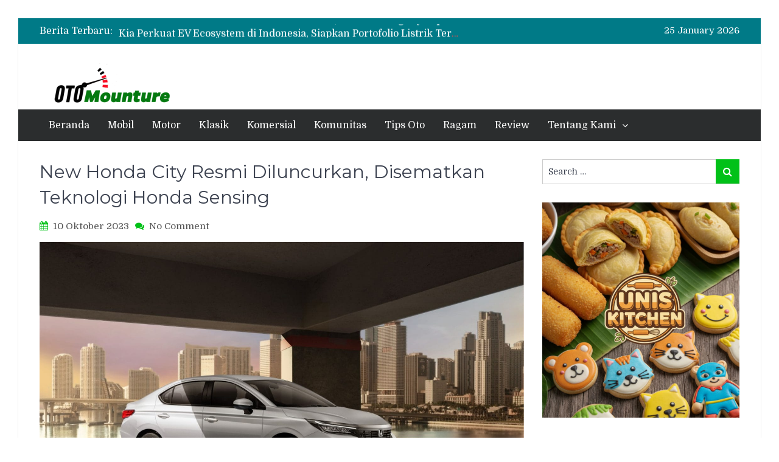

--- FILE ---
content_type: text/html; charset=UTF-8
request_url: https://oto.mounture.com/mobil/new-honda-city-resmi-diluncurkan-disematkan-teknologi-honda-sensing/
body_size: 21047
content:
<!DOCTYPE html> <html lang="id"><head>
	    <meta charset="UTF-8">
    <meta name="viewport" content="width=device-width, initial-scale=1">
    <link rel="profile" href="http://gmpg.org/xfn/11">
    <link rel="pingback" href="https://oto.mounture.com/xmlrpc.php">
    <meta name="format-detection" content="telephone=no">
    <meta http-equiv="X-UA-Compatible" content="IE=edge">
    <meta name='robots' content='index, follow, max-image-preview:large, max-snippet:-1, max-video-preview:-1' />

	<!-- This site is optimized with the Yoast SEO plugin v26.8 - https://yoast.com/product/yoast-seo-wordpress/ -->
	<title>New Honda City Resmi Diluncurkan, Disematkan Teknologi Honda Sensing - Oto Mounture</title>
	<meta name="description" content="Mobil di segmen sedan yang menjadi pesaing Toyota Vios, MG 5, hingga Mazda 2 itu kini dibekali pembaruan dari segi eksterior dan fitur canggih." />
	<link rel="canonical" href="https://oto.mounture.com/mobil/new-honda-city-resmi-diluncurkan-disematkan-teknologi-honda-sensing/" />
	<meta property="og:locale" content="id_ID" />
	<meta property="og:type" content="article" />
	<meta property="og:title" content="New Honda City Resmi Diluncurkan, Disematkan Teknologi Honda Sensing - Oto Mounture" />
	<meta property="og:description" content="Mobil di segmen sedan yang menjadi pesaing Toyota Vios, MG 5, hingga Mazda 2 itu kini dibekali pembaruan dari segi eksterior dan fitur canggih." />
	<meta property="og:url" content="https://oto.mounture.com/mobil/new-honda-city-resmi-diluncurkan-disematkan-teknologi-honda-sensing/" />
	<meta property="og:site_name" content="Oto Mounture" />
	<meta property="article:published_time" content="2023-10-09T23:29:32+00:00" />
	<meta property="og:image" content="https://oto.mounture.com/wp-content/uploads/2023/10/Foto-1-1.jpeg" />
	<meta property="og:image:width" content="1600" />
	<meta property="og:image:height" content="1062" />
	<meta property="og:image:type" content="image/jpeg" />
	<meta name="author" content="Chito" />
	<meta name="twitter:card" content="summary_large_image" />
	<meta name="twitter:label1" content="Ditulis oleh" />
	<meta name="twitter:data1" content="Chito" />
	<meta name="twitter:label2" content="Estimasi waktu membaca" />
	<meta name="twitter:data2" content="3 menit" />
	<script type="application/ld+json" class="yoast-schema-graph">{"@context":"https://schema.org","@graph":[{"@type":"Article","@id":"https://oto.mounture.com/mobil/new-honda-city-resmi-diluncurkan-disematkan-teknologi-honda-sensing/#article","isPartOf":{"@id":"https://oto.mounture.com/mobil/new-honda-city-resmi-diluncurkan-disematkan-teknologi-honda-sensing/"},"author":{"name":"Chito","@id":"https://oto.mounture.com/#/schema/person/4ab729373074fbf6693f78ee0b0a57dc"},"headline":"New Honda City Resmi Diluncurkan, Disematkan Teknologi Honda Sensing","datePublished":"2023-10-09T23:29:32+00:00","mainEntityOfPage":{"@id":"https://oto.mounture.com/mobil/new-honda-city-resmi-diluncurkan-disematkan-teknologi-honda-sensing/"},"wordCount":375,"commentCount":0,"publisher":{"@id":"https://oto.mounture.com/#organization"},"image":{"@id":"https://oto.mounture.com/mobil/new-honda-city-resmi-diluncurkan-disematkan-teknologi-honda-sensing/#primaryimage"},"thumbnailUrl":"https://oto.mounture.com/wp-content/uploads/2023/10/Foto-1-1.jpeg","keywords":["detail ubahan new honda city","honda city facelift 2023","honda prospect motor","new honda city"],"articleSection":["Mobil"],"inLanguage":"id","potentialAction":[{"@type":"CommentAction","name":"Comment","target":["https://oto.mounture.com/mobil/new-honda-city-resmi-diluncurkan-disematkan-teknologi-honda-sensing/#respond"]}]},{"@type":"WebPage","@id":"https://oto.mounture.com/mobil/new-honda-city-resmi-diluncurkan-disematkan-teknologi-honda-sensing/","url":"https://oto.mounture.com/mobil/new-honda-city-resmi-diluncurkan-disematkan-teknologi-honda-sensing/","name":"New Honda City Resmi Diluncurkan, Disematkan Teknologi Honda Sensing - Oto Mounture","isPartOf":{"@id":"https://oto.mounture.com/#website"},"primaryImageOfPage":{"@id":"https://oto.mounture.com/mobil/new-honda-city-resmi-diluncurkan-disematkan-teknologi-honda-sensing/#primaryimage"},"image":{"@id":"https://oto.mounture.com/mobil/new-honda-city-resmi-diluncurkan-disematkan-teknologi-honda-sensing/#primaryimage"},"thumbnailUrl":"https://oto.mounture.com/wp-content/uploads/2023/10/Foto-1-1.jpeg","datePublished":"2023-10-09T23:29:32+00:00","description":"Mobil di segmen sedan yang menjadi pesaing Toyota Vios, MG 5, hingga Mazda 2 itu kini dibekali pembaruan dari segi eksterior dan fitur canggih.","breadcrumb":{"@id":"https://oto.mounture.com/mobil/new-honda-city-resmi-diluncurkan-disematkan-teknologi-honda-sensing/#breadcrumb"},"inLanguage":"id","potentialAction":[{"@type":"ReadAction","target":["https://oto.mounture.com/mobil/new-honda-city-resmi-diluncurkan-disematkan-teknologi-honda-sensing/"]}]},{"@type":"ImageObject","inLanguage":"id","@id":"https://oto.mounture.com/mobil/new-honda-city-resmi-diluncurkan-disematkan-teknologi-honda-sensing/#primaryimage","url":"https://oto.mounture.com/wp-content/uploads/2023/10/Foto-1-1.jpeg","contentUrl":"https://oto.mounture.com/wp-content/uploads/2023/10/Foto-1-1.jpeg","width":1600,"height":1062},{"@type":"BreadcrumbList","@id":"https://oto.mounture.com/mobil/new-honda-city-resmi-diluncurkan-disematkan-teknologi-honda-sensing/#breadcrumb","itemListElement":[{"@type":"ListItem","position":1,"name":"Beranda","item":"https://oto.mounture.com/"},{"@type":"ListItem","position":2,"name":"New Honda City Resmi Diluncurkan, Disematkan Teknologi Honda Sensing"}]},{"@type":"WebSite","@id":"https://oto.mounture.com/#website","url":"https://oto.mounture.com/","name":"Oto Mounture","description":"Berita dan Tips Otomotif Terkini","publisher":{"@id":"https://oto.mounture.com/#organization"},"potentialAction":[{"@type":"SearchAction","target":{"@type":"EntryPoint","urlTemplate":"https://oto.mounture.com/?s={search_term_string}"},"query-input":{"@type":"PropertyValueSpecification","valueRequired":true,"valueName":"search_term_string"}}],"inLanguage":"id"},{"@type":"Organization","@id":"https://oto.mounture.com/#organization","name":"Mounture.com","url":"https://oto.mounture.com/","logo":{"@type":"ImageObject","inLanguage":"id","@id":"https://oto.mounture.com/#/schema/logo/image/","url":"https://oto.mounture.com/wp-content/uploads/2020/06/Font-PNG.png","contentUrl":"https://oto.mounture.com/wp-content/uploads/2020/06/Font-PNG.png","width":1393,"height":652,"caption":"Mounture.com"},"image":{"@id":"https://oto.mounture.com/#/schema/logo/image/"}},{"@type":"Person","@id":"https://oto.mounture.com/#/schema/person/4ab729373074fbf6693f78ee0b0a57dc","name":"Chito","url":"https://oto.mounture.com/author/den-chito/"}]}</script>
	<!-- / Yoast SEO plugin. -->


<link rel='dns-prefetch' href='//static.addtoany.com' />
<link rel='dns-prefetch' href='//www.googletagmanager.com' />
<link rel='dns-prefetch' href='//fonts.googleapis.com' />
<link rel='dns-prefetch' href='//pagead2.googlesyndication.com' />
<link rel='dns-prefetch' href='//fundingchoicesmessages.google.com' />
<link rel="alternate" type="application/rss+xml" title="Oto Mounture &raquo; Feed" href="https://oto.mounture.com/feed/" />
<link rel="alternate" type="application/rss+xml" title="Oto Mounture &raquo; Umpan Komentar" href="https://oto.mounture.com/comments/feed/" />
<link rel="alternate" type="application/rss+xml" title="Oto Mounture &raquo; New Honda City Resmi Diluncurkan, Disematkan Teknologi Honda Sensing Umpan Komentar" href="https://oto.mounture.com/mobil/new-honda-city-resmi-diluncurkan-disematkan-teknologi-honda-sensing/feed/" />
<link rel="alternate" title="oEmbed (JSON)" type="application/json+oembed" href="https://oto.mounture.com/wp-json/oembed/1.0/embed?url=https%3A%2F%2Foto.mounture.com%2Fmobil%2Fnew-honda-city-resmi-diluncurkan-disematkan-teknologi-honda-sensing%2F" />
<link rel="alternate" title="oEmbed (XML)" type="text/xml+oembed" href="https://oto.mounture.com/wp-json/oembed/1.0/embed?url=https%3A%2F%2Foto.mounture.com%2Fmobil%2Fnew-honda-city-resmi-diluncurkan-disematkan-teknologi-honda-sensing%2F&#038;format=xml" />
<style id='wp-img-auto-sizes-contain-inline-css' type='text/css'>
img:is([sizes=auto i],[sizes^="auto," i]){contain-intrinsic-size:3000px 1500px}
/*# sourceURL=wp-img-auto-sizes-contain-inline-css */
</style>
<style id='wp-emoji-styles-inline-css' type='text/css'>

	img.wp-smiley, img.emoji {
		display: inline !important;
		border: none !important;
		box-shadow: none !important;
		height: 1em !important;
		width: 1em !important;
		margin: 0 0.07em !important;
		vertical-align: -0.1em !important;
		background: none !important;
		padding: 0 !important;
	}
/*# sourceURL=wp-emoji-styles-inline-css */
</style>
<style id='wp-block-library-inline-css' type='text/css'>
:root{--wp-block-synced-color:#7a00df;--wp-block-synced-color--rgb:122,0,223;--wp-bound-block-color:var(--wp-block-synced-color);--wp-editor-canvas-background:#ddd;--wp-admin-theme-color:#007cba;--wp-admin-theme-color--rgb:0,124,186;--wp-admin-theme-color-darker-10:#006ba1;--wp-admin-theme-color-darker-10--rgb:0,107,160.5;--wp-admin-theme-color-darker-20:#005a87;--wp-admin-theme-color-darker-20--rgb:0,90,135;--wp-admin-border-width-focus:2px}@media (min-resolution:192dpi){:root{--wp-admin-border-width-focus:1.5px}}.wp-element-button{cursor:pointer}:root .has-very-light-gray-background-color{background-color:#eee}:root .has-very-dark-gray-background-color{background-color:#313131}:root .has-very-light-gray-color{color:#eee}:root .has-very-dark-gray-color{color:#313131}:root .has-vivid-green-cyan-to-vivid-cyan-blue-gradient-background{background:linear-gradient(135deg,#00d084,#0693e3)}:root .has-purple-crush-gradient-background{background:linear-gradient(135deg,#34e2e4,#4721fb 50%,#ab1dfe)}:root .has-hazy-dawn-gradient-background{background:linear-gradient(135deg,#faaca8,#dad0ec)}:root .has-subdued-olive-gradient-background{background:linear-gradient(135deg,#fafae1,#67a671)}:root .has-atomic-cream-gradient-background{background:linear-gradient(135deg,#fdd79a,#004a59)}:root .has-nightshade-gradient-background{background:linear-gradient(135deg,#330968,#31cdcf)}:root .has-midnight-gradient-background{background:linear-gradient(135deg,#020381,#2874fc)}:root{--wp--preset--font-size--normal:16px;--wp--preset--font-size--huge:42px}.has-regular-font-size{font-size:1em}.has-larger-font-size{font-size:2.625em}.has-normal-font-size{font-size:var(--wp--preset--font-size--normal)}.has-huge-font-size{font-size:var(--wp--preset--font-size--huge)}.has-text-align-center{text-align:center}.has-text-align-left{text-align:left}.has-text-align-right{text-align:right}.has-fit-text{white-space:nowrap!important}#end-resizable-editor-section{display:none}.aligncenter{clear:both}.items-justified-left{justify-content:flex-start}.items-justified-center{justify-content:center}.items-justified-right{justify-content:flex-end}.items-justified-space-between{justify-content:space-between}.screen-reader-text{border:0;clip-path:inset(50%);height:1px;margin:-1px;overflow:hidden;padding:0;position:absolute;width:1px;word-wrap:normal!important}.screen-reader-text:focus{background-color:#ddd;clip-path:none;color:#444;display:block;font-size:1em;height:auto;left:5px;line-height:normal;padding:15px 23px 14px;text-decoration:none;top:5px;width:auto;z-index:100000}html :where(.has-border-color){border-style:solid}html :where([style*=border-top-color]){border-top-style:solid}html :where([style*=border-right-color]){border-right-style:solid}html :where([style*=border-bottom-color]){border-bottom-style:solid}html :where([style*=border-left-color]){border-left-style:solid}html :where([style*=border-width]){border-style:solid}html :where([style*=border-top-width]){border-top-style:solid}html :where([style*=border-right-width]){border-right-style:solid}html :where([style*=border-bottom-width]){border-bottom-style:solid}html :where([style*=border-left-width]){border-left-style:solid}html :where(img[class*=wp-image-]){height:auto;max-width:100%}:where(figure){margin:0 0 1em}html :where(.is-position-sticky){--wp-admin--admin-bar--position-offset:var(--wp-admin--admin-bar--height,0px)}@media screen and (max-width:600px){html :where(.is-position-sticky){--wp-admin--admin-bar--position-offset:0px}}

/*# sourceURL=wp-block-library-inline-css */
</style><style id='wp-block-embed-inline-css' type='text/css'>
.wp-block-embed.alignleft,.wp-block-embed.alignright,.wp-block[data-align=left]>[data-type="core/embed"],.wp-block[data-align=right]>[data-type="core/embed"]{max-width:360px;width:100%}.wp-block-embed.alignleft .wp-block-embed__wrapper,.wp-block-embed.alignright .wp-block-embed__wrapper,.wp-block[data-align=left]>[data-type="core/embed"] .wp-block-embed__wrapper,.wp-block[data-align=right]>[data-type="core/embed"] .wp-block-embed__wrapper{min-width:280px}.wp-block-cover .wp-block-embed{min-height:240px;min-width:320px}.wp-block-embed{overflow-wrap:break-word}.wp-block-embed :where(figcaption){margin-bottom:1em;margin-top:.5em}.wp-block-embed iframe{max-width:100%}.wp-block-embed__wrapper{position:relative}.wp-embed-responsive .wp-has-aspect-ratio .wp-block-embed__wrapper:before{content:"";display:block;padding-top:50%}.wp-embed-responsive .wp-has-aspect-ratio iframe{bottom:0;height:100%;left:0;position:absolute;right:0;top:0;width:100%}.wp-embed-responsive .wp-embed-aspect-21-9 .wp-block-embed__wrapper:before{padding-top:42.85%}.wp-embed-responsive .wp-embed-aspect-18-9 .wp-block-embed__wrapper:before{padding-top:50%}.wp-embed-responsive .wp-embed-aspect-16-9 .wp-block-embed__wrapper:before{padding-top:56.25%}.wp-embed-responsive .wp-embed-aspect-4-3 .wp-block-embed__wrapper:before{padding-top:75%}.wp-embed-responsive .wp-embed-aspect-1-1 .wp-block-embed__wrapper:before{padding-top:100%}.wp-embed-responsive .wp-embed-aspect-9-16 .wp-block-embed__wrapper:before{padding-top:177.77%}.wp-embed-responsive .wp-embed-aspect-1-2 .wp-block-embed__wrapper:before{padding-top:200%}
/*# sourceURL=https://oto.mounture.com/wp-includes/blocks/embed/style.min.css */
</style>
<style id='global-styles-inline-css' type='text/css'>
:root{--wp--preset--aspect-ratio--square: 1;--wp--preset--aspect-ratio--4-3: 4/3;--wp--preset--aspect-ratio--3-4: 3/4;--wp--preset--aspect-ratio--3-2: 3/2;--wp--preset--aspect-ratio--2-3: 2/3;--wp--preset--aspect-ratio--16-9: 16/9;--wp--preset--aspect-ratio--9-16: 9/16;--wp--preset--color--black: #000000;--wp--preset--color--cyan-bluish-gray: #abb8c3;--wp--preset--color--white: #ffffff;--wp--preset--color--pale-pink: #f78da7;--wp--preset--color--vivid-red: #cf2e2e;--wp--preset--color--luminous-vivid-orange: #ff6900;--wp--preset--color--luminous-vivid-amber: #fcb900;--wp--preset--color--light-green-cyan: #7bdcb5;--wp--preset--color--vivid-green-cyan: #00d084;--wp--preset--color--pale-cyan-blue: #8ed1fc;--wp--preset--color--vivid-cyan-blue: #0693e3;--wp--preset--color--vivid-purple: #9b51e0;--wp--preset--gradient--vivid-cyan-blue-to-vivid-purple: linear-gradient(135deg,rgb(6,147,227) 0%,rgb(155,81,224) 100%);--wp--preset--gradient--light-green-cyan-to-vivid-green-cyan: linear-gradient(135deg,rgb(122,220,180) 0%,rgb(0,208,130) 100%);--wp--preset--gradient--luminous-vivid-amber-to-luminous-vivid-orange: linear-gradient(135deg,rgb(252,185,0) 0%,rgb(255,105,0) 100%);--wp--preset--gradient--luminous-vivid-orange-to-vivid-red: linear-gradient(135deg,rgb(255,105,0) 0%,rgb(207,46,46) 100%);--wp--preset--gradient--very-light-gray-to-cyan-bluish-gray: linear-gradient(135deg,rgb(238,238,238) 0%,rgb(169,184,195) 100%);--wp--preset--gradient--cool-to-warm-spectrum: linear-gradient(135deg,rgb(74,234,220) 0%,rgb(151,120,209) 20%,rgb(207,42,186) 40%,rgb(238,44,130) 60%,rgb(251,105,98) 80%,rgb(254,248,76) 100%);--wp--preset--gradient--blush-light-purple: linear-gradient(135deg,rgb(255,206,236) 0%,rgb(152,150,240) 100%);--wp--preset--gradient--blush-bordeaux: linear-gradient(135deg,rgb(254,205,165) 0%,rgb(254,45,45) 50%,rgb(107,0,62) 100%);--wp--preset--gradient--luminous-dusk: linear-gradient(135deg,rgb(255,203,112) 0%,rgb(199,81,192) 50%,rgb(65,88,208) 100%);--wp--preset--gradient--pale-ocean: linear-gradient(135deg,rgb(255,245,203) 0%,rgb(182,227,212) 50%,rgb(51,167,181) 100%);--wp--preset--gradient--electric-grass: linear-gradient(135deg,rgb(202,248,128) 0%,rgb(113,206,126) 100%);--wp--preset--gradient--midnight: linear-gradient(135deg,rgb(2,3,129) 0%,rgb(40,116,252) 100%);--wp--preset--font-size--small: 13px;--wp--preset--font-size--medium: 20px;--wp--preset--font-size--large: 36px;--wp--preset--font-size--x-large: 42px;--wp--preset--spacing--20: 0.44rem;--wp--preset--spacing--30: 0.67rem;--wp--preset--spacing--40: 1rem;--wp--preset--spacing--50: 1.5rem;--wp--preset--spacing--60: 2.25rem;--wp--preset--spacing--70: 3.38rem;--wp--preset--spacing--80: 5.06rem;--wp--preset--shadow--natural: 6px 6px 9px rgba(0, 0, 0, 0.2);--wp--preset--shadow--deep: 12px 12px 50px rgba(0, 0, 0, 0.4);--wp--preset--shadow--sharp: 6px 6px 0px rgba(0, 0, 0, 0.2);--wp--preset--shadow--outlined: 6px 6px 0px -3px rgb(255, 255, 255), 6px 6px rgb(0, 0, 0);--wp--preset--shadow--crisp: 6px 6px 0px rgb(0, 0, 0);}:where(.is-layout-flex){gap: 0.5em;}:where(.is-layout-grid){gap: 0.5em;}body .is-layout-flex{display: flex;}.is-layout-flex{flex-wrap: wrap;align-items: center;}.is-layout-flex > :is(*, div){margin: 0;}body .is-layout-grid{display: grid;}.is-layout-grid > :is(*, div){margin: 0;}:where(.wp-block-columns.is-layout-flex){gap: 2em;}:where(.wp-block-columns.is-layout-grid){gap: 2em;}:where(.wp-block-post-template.is-layout-flex){gap: 1.25em;}:where(.wp-block-post-template.is-layout-grid){gap: 1.25em;}.has-black-color{color: var(--wp--preset--color--black) !important;}.has-cyan-bluish-gray-color{color: var(--wp--preset--color--cyan-bluish-gray) !important;}.has-white-color{color: var(--wp--preset--color--white) !important;}.has-pale-pink-color{color: var(--wp--preset--color--pale-pink) !important;}.has-vivid-red-color{color: var(--wp--preset--color--vivid-red) !important;}.has-luminous-vivid-orange-color{color: var(--wp--preset--color--luminous-vivid-orange) !important;}.has-luminous-vivid-amber-color{color: var(--wp--preset--color--luminous-vivid-amber) !important;}.has-light-green-cyan-color{color: var(--wp--preset--color--light-green-cyan) !important;}.has-vivid-green-cyan-color{color: var(--wp--preset--color--vivid-green-cyan) !important;}.has-pale-cyan-blue-color{color: var(--wp--preset--color--pale-cyan-blue) !important;}.has-vivid-cyan-blue-color{color: var(--wp--preset--color--vivid-cyan-blue) !important;}.has-vivid-purple-color{color: var(--wp--preset--color--vivid-purple) !important;}.has-black-background-color{background-color: var(--wp--preset--color--black) !important;}.has-cyan-bluish-gray-background-color{background-color: var(--wp--preset--color--cyan-bluish-gray) !important;}.has-white-background-color{background-color: var(--wp--preset--color--white) !important;}.has-pale-pink-background-color{background-color: var(--wp--preset--color--pale-pink) !important;}.has-vivid-red-background-color{background-color: var(--wp--preset--color--vivid-red) !important;}.has-luminous-vivid-orange-background-color{background-color: var(--wp--preset--color--luminous-vivid-orange) !important;}.has-luminous-vivid-amber-background-color{background-color: var(--wp--preset--color--luminous-vivid-amber) !important;}.has-light-green-cyan-background-color{background-color: var(--wp--preset--color--light-green-cyan) !important;}.has-vivid-green-cyan-background-color{background-color: var(--wp--preset--color--vivid-green-cyan) !important;}.has-pale-cyan-blue-background-color{background-color: var(--wp--preset--color--pale-cyan-blue) !important;}.has-vivid-cyan-blue-background-color{background-color: var(--wp--preset--color--vivid-cyan-blue) !important;}.has-vivid-purple-background-color{background-color: var(--wp--preset--color--vivid-purple) !important;}.has-black-border-color{border-color: var(--wp--preset--color--black) !important;}.has-cyan-bluish-gray-border-color{border-color: var(--wp--preset--color--cyan-bluish-gray) !important;}.has-white-border-color{border-color: var(--wp--preset--color--white) !important;}.has-pale-pink-border-color{border-color: var(--wp--preset--color--pale-pink) !important;}.has-vivid-red-border-color{border-color: var(--wp--preset--color--vivid-red) !important;}.has-luminous-vivid-orange-border-color{border-color: var(--wp--preset--color--luminous-vivid-orange) !important;}.has-luminous-vivid-amber-border-color{border-color: var(--wp--preset--color--luminous-vivid-amber) !important;}.has-light-green-cyan-border-color{border-color: var(--wp--preset--color--light-green-cyan) !important;}.has-vivid-green-cyan-border-color{border-color: var(--wp--preset--color--vivid-green-cyan) !important;}.has-pale-cyan-blue-border-color{border-color: var(--wp--preset--color--pale-cyan-blue) !important;}.has-vivid-cyan-blue-border-color{border-color: var(--wp--preset--color--vivid-cyan-blue) !important;}.has-vivid-purple-border-color{border-color: var(--wp--preset--color--vivid-purple) !important;}.has-vivid-cyan-blue-to-vivid-purple-gradient-background{background: var(--wp--preset--gradient--vivid-cyan-blue-to-vivid-purple) !important;}.has-light-green-cyan-to-vivid-green-cyan-gradient-background{background: var(--wp--preset--gradient--light-green-cyan-to-vivid-green-cyan) !important;}.has-luminous-vivid-amber-to-luminous-vivid-orange-gradient-background{background: var(--wp--preset--gradient--luminous-vivid-amber-to-luminous-vivid-orange) !important;}.has-luminous-vivid-orange-to-vivid-red-gradient-background{background: var(--wp--preset--gradient--luminous-vivid-orange-to-vivid-red) !important;}.has-very-light-gray-to-cyan-bluish-gray-gradient-background{background: var(--wp--preset--gradient--very-light-gray-to-cyan-bluish-gray) !important;}.has-cool-to-warm-spectrum-gradient-background{background: var(--wp--preset--gradient--cool-to-warm-spectrum) !important;}.has-blush-light-purple-gradient-background{background: var(--wp--preset--gradient--blush-light-purple) !important;}.has-blush-bordeaux-gradient-background{background: var(--wp--preset--gradient--blush-bordeaux) !important;}.has-luminous-dusk-gradient-background{background: var(--wp--preset--gradient--luminous-dusk) !important;}.has-pale-ocean-gradient-background{background: var(--wp--preset--gradient--pale-ocean) !important;}.has-electric-grass-gradient-background{background: var(--wp--preset--gradient--electric-grass) !important;}.has-midnight-gradient-background{background: var(--wp--preset--gradient--midnight) !important;}.has-small-font-size{font-size: var(--wp--preset--font-size--small) !important;}.has-medium-font-size{font-size: var(--wp--preset--font-size--medium) !important;}.has-large-font-size{font-size: var(--wp--preset--font-size--large) !important;}.has-x-large-font-size{font-size: var(--wp--preset--font-size--x-large) !important;}
/*# sourceURL=global-styles-inline-css */
</style>

<style id='classic-theme-styles-inline-css' type='text/css'>
/*! This file is auto-generated */
.wp-block-button__link{color:#fff;background-color:#32373c;border-radius:9999px;box-shadow:none;text-decoration:none;padding:calc(.667em + 2px) calc(1.333em + 2px);font-size:1.125em}.wp-block-file__button{background:#32373c;color:#fff;text-decoration:none}
/*# sourceURL=/wp-includes/css/classic-themes.min.css */
</style>
<link rel='stylesheet' id='pt-magazine-fonts-css' href='//fonts.googleapis.com/css?family=Domine%3A400%2C700%7CMontserrat%3A300%2C400%2C500%2C600%2C700&#038;subset=latin%2Clatin-ext' type='text/css' media='all' />
<link rel='stylesheet' id='jquery-meanmenu-css' href='https://oto.mounture.com/wp-content/themes/pt-magazine/assets/third-party/meanmenu/meanmenu.css?ver=6.9' type='text/css' media='all' />
<link rel='stylesheet' id='font-awesome-css' href='https://oto.mounture.com/wp-content/themes/pt-magazine/assets/third-party/font-awesome/css/font-awesome.min.css?ver=4.7.0' type='text/css' media='all' />
<link rel='stylesheet' id='jquery-slick-css' href='https://oto.mounture.com/wp-content/themes/pt-magazine/assets/third-party/slick/slick.css?ver=1.6.0' type='text/css' media='all' />
<link rel='stylesheet' id='pt-magazine-style-css' href='https://oto.mounture.com/wp-content/themes/pt-magazine/style.css?ver=6.9' type='text/css' media='all' />
<link rel='stylesheet' id='addtoany-css' href='https://oto.mounture.com/wp-content/plugins/add-to-any/addtoany.min.css?ver=1.16' type='text/css' media='all' />
<script type="text/javascript" id="addtoany-core-js-before">
/* <![CDATA[ */
window.a2a_config=window.a2a_config||{};a2a_config.callbacks=[];a2a_config.overlays=[];a2a_config.templates={};a2a_localize = {
	Share: "Share",
	Save: "Save",
	Subscribe: "Subscribe",
	Email: "Email",
	Bookmark: "Bookmark",
	ShowAll: "Show all",
	ShowLess: "Show less",
	FindServices: "Find service(s)",
	FindAnyServiceToAddTo: "Instantly find any service to add to",
	PoweredBy: "Powered by",
	ShareViaEmail: "Share via email",
	SubscribeViaEmail: "Subscribe via email",
	BookmarkInYourBrowser: "Bookmark in your browser",
	BookmarkInstructions: "Press Ctrl+D or \u2318+D to bookmark this page",
	AddToYourFavorites: "Add to your favorites",
	SendFromWebOrProgram: "Send from any email address or email program",
	EmailProgram: "Email program",
	More: "More&#8230;",
	ThanksForSharing: "Thanks for sharing!",
	ThanksForFollowing: "Thanks for following!"
};


//# sourceURL=addtoany-core-js-before
/* ]]> */
</script>
<script type="text/javascript" defer src="https://static.addtoany.com/menu/page.js" id="addtoany-core-js"></script>
<script type="text/javascript" src="https://oto.mounture.com/wp-includes/js/jquery/jquery.min.js?ver=3.7.1" id="jquery-core-js"></script>
<script type="text/javascript" src="https://oto.mounture.com/wp-includes/js/jquery/jquery-migrate.min.js?ver=3.4.1" id="jquery-migrate-js"></script>
<script type="text/javascript" defer src="https://oto.mounture.com/wp-content/plugins/add-to-any/addtoany.min.js?ver=1.1" id="addtoany-jquery-js"></script>

<!-- Potongan tag Google (gtag.js) ditambahkan oleh Site Kit -->
<!-- Snippet Google Analytics telah ditambahkan oleh Site Kit -->
<script type="text/javascript" src="https://www.googletagmanager.com/gtag/js?id=G-PQWCNSHPQF" id="google_gtagjs-js" async></script>
<script type="text/javascript" id="google_gtagjs-js-after">
/* <![CDATA[ */
window.dataLayer = window.dataLayer || [];function gtag(){dataLayer.push(arguments);}
gtag("set","linker",{"domains":["oto.mounture.com"]});
gtag("js", new Date());
gtag("set", "developer_id.dZTNiMT", true);
gtag("config", "G-PQWCNSHPQF", {"googlesitekit_post_author":"Chito","googlesitekit_post_date":"20231010"});
//# sourceURL=google_gtagjs-js-after
/* ]]> */
</script>
<link rel="https://api.w.org/" href="https://oto.mounture.com/wp-json/" /><link rel="alternate" title="JSON" type="application/json" href="https://oto.mounture.com/wp-json/wp/v2/posts/10404" /><link rel="EditURI" type="application/rsd+xml" title="RSD" href="https://oto.mounture.com/xmlrpc.php?rsd" />
<meta name="generator" content="WordPress 6.9" />
<link rel='shortlink' href='https://oto.mounture.com/?p=10404' />
<meta name="generator" content="Site Kit by Google 1.170.0" />               
            
        <style type="text/css">

            .comment-navigation .nav-previous,
            .posts-navigation .nav-previous,
            .comment-navigation .nav-next,
            .posts-navigation .nav-next,
            #infinite-handle span,
            .comment-navigation .nav-previous:hover,
            .posts-navigation .nav-previous:hover,
            .comment-navigation .nav-next:hover,
             #infinite-handle span:hover,
             #home-page-widget-area .widget-title span::before,
             #home-page-widget-area .widget-title span::after,
             .home-icon.active-true a,
             .home-icon a:hover,
             .slick-prev,
             .slick-next,
             .slick-prev:hover,
             .slick-next:hover,
             .section-title-center h2:before,
             .sidebar .widget_search button,
             .search-no-results .no-results.not-found form.search-form input[type="submit"],
             .search-no-results .no-results.not-found form.search-form button[type="submit"],
             .search-no-results .no-results.not-found  form.search-form input[type="submit"]:hover,
             .search-no-results .no-results.not-found form.search-form button[type="submit"]:hover,
             .error-404.not-found  form.search-form input[type="submit"],
             .error-404.not-found  form.search-form button[type="submit"],
             .error-404.not-found  form.search-form input[type="submit"]:hover,
             .error-404.not-found  form.search-form button[type="submit"]:hover,
             #footer-widgets .widget_search button,
             .scrollup,
             .mean-container .mean-nav ul li a,
             .mean-container .mean-nav ul li a:hover{
                background: #01c118;
            }

            a,
            a:visited,
            a.button:visited:hover,
            a:hover,
            a:focus,
            a:active,
            .home.page .header-collapse ul li a:hover,
            .post-navigation .nav-links .nav-previous:hover a,
            .post-navigation .nav-links .nav-next:hover a,
            .post-navigation .nav-links .nav-previous:hover:before,
            .post-navigation .nav-links .nav-next:hover:after,
            .entry-meta > span::before,
            .entry-footer > span::before,
            .entry-content > span::before,
            .single-post-meta > span::before,
            .main-navigation li.current-menu-item a,
            .main-navigation ul li a:hover,
            .search-box form button[type="submit"] i,
            .main-news-section article .post-content h2:hover,
            .main-news-section article .post-content h2 a:hover,
            .main-news-section article .post-content h3:hover,
            .main-news-section article .post-content h3 a:hover,
            .news-text-wrap h2:hover,
            .news-text-wrap h2 a:hover,
            .news-text-wrap h3:hover,
            .news-text-wrap h3 a:hover,
            .video-item .video-content h2,
            .breadcrumbs ul li:last-child span,
            .news-item .news-text-wrap .byline:before,
            #primary .page .entry-title a:hover,
            #primary .post .entry-title a:hover,
            .author-info-wrap .author-content-wrap a.authors-more-posts,
            .tab-news-holder .tabbed-news-side li.active a,
            .sidebar ul li:before,
            .sidebar .widget_categories ul li a:hover, 
            .sidebar .widget_meta ul li a:hover, 
            .sidebar ul li a:hover,
            .sidebar a:hover,
            .sidebar .widget_archive li:hover,
            .sidebar .widget_categories li:hover,
            .sidebar .widget_archive li a:hover,
            .sidebar .widget_categories li a:hover,
            .sidebar .widget_archive li:hover a,
            .sidebar .widget_categories li:hover a,
            #footer-widgets .widget_popular_posts .news-item .news-text-wrap h2:hover,
            #footer-widgets .widget_popular_posts .news-item .news-text-wrap h2 a:hover,
            #footer-widgets .widget_extended_recent_posts .news-item .news-text-wrap h2 a:hover,
            #footer-widgets .widget_popular_posts .news-item .news-text-wrap h3:hover,
            #footer-widgets .widget_popular_posts .news-item .news-text-wrap h3 a:hover,
            #footer-widgets .widget_extended_recent_posts .news-item .news-text-wrap h3 a:hover,
            #footer-widgets a:hover,
            #footer-widgets ul li a:hover,
            #footer-widgets ul li:hover a,
            #footer-widgets .widget_categories li:hover,
            #footer-widgets .widget_archive li:hover,
            #footer-widgets .widget_archive li a:hover,
            #footer-widgets .widget_categories li a:hover,
            #footer-widgets .widget_archive li:hover a,
            #footer-widgets .widget_categories li:hover a,
            #footer-widgets ul li:hover:before,
            .tagcloud a:hover,
            #sidebar-primary .tagcloud a:hover {
                color: #01c118;
            }

            button:hover,
            a.button:hover,
            input[type="button"]:hover,
            input[type="reset"]:hover,
            input[type="submit"]:hover,
            a.comment-reply-link:hover,
            .pagination .nav-links .page-numbers.current,
            .pagination .nav-links .page-numbers:hover {
                border-color: #01c118;
                color: #01c118;
            }

            .nav-links .page-numbers.current,
            .nav-links a.page-numbers:hover{
                background: #01c118;
                border-color: #01c118;
            }

            button,
            .comment-reply-link,
             a.button, input[type="button"],
             input[type="reset"],
             input[type="submit"],
             .comment-reply-link,
             .pagination .nav-links .page-numbers {
                background: #01c118;
                border: 1px solid #01c118;
            }

            .section-title,
            .tab-news-holder{
                border-left:3px solid #01c118;
            }

        </style>

        
<!-- Meta tag Google AdSense ditambahkan oleh Site Kit -->
<meta name="google-adsense-platform-account" content="ca-host-pub-2644536267352236">
<meta name="google-adsense-platform-domain" content="sitekit.withgoogle.com">
<!-- Akhir tag meta Google AdSense yang ditambahkan oleh Site Kit -->

<!-- Snippet Google AdSense telah ditambahkan oleh Site Kit -->
<script type="text/javascript" async="async" src="https://pagead2.googlesyndication.com/pagead/js/adsbygoogle.js?client=ca-pub-4757056968750795&amp;host=ca-host-pub-2644536267352236" crossorigin="anonymous"></script>

<!-- Snippet Google AdSense penutup telah ditambahkan oleh Site Kit -->
<link rel="icon" href="https://oto.mounture.com/wp-content/uploads/2024/11/cropped-cropped-512-faticon-32x32.jpg" sizes="32x32" />
<link rel="icon" href="https://oto.mounture.com/wp-content/uploads/2024/11/cropped-cropped-512-faticon-192x192.jpg" sizes="192x192" />
<link rel="apple-touch-icon" href="https://oto.mounture.com/wp-content/uploads/2024/11/cropped-cropped-512-faticon-180x180.jpg" />
<meta name="msapplication-TileImage" content="https://oto.mounture.com/wp-content/uploads/2024/11/cropped-cropped-512-faticon-270x270.jpg" />
		<style type="text/css" id="wp-custom-css">
			.site-info {
display:none !important;
}

		</style>
		</head>

<body class="wp-singular post-template-default single single-post postid-10404 single-format-standard wp-custom-logo wp-theme-pt-magazine group-blog global-layout-right-sidebar blog-layout-grid site-layout-boxed global-sticky-sidebar">
	<div id="page" class="site">
		<header id="masthead" class="site-header" role="banner">        <div class="top-header">
            <div class="container">
                <div class="top-header-content">
                    
                    <div class="top-info-left left">

                        
        <div class="recent-stories-holder">
            
                <span>Berita Terbaru:</span>
                
                                  
                <ul id="recent-news">
                                            
                        <li>
                            <a href="https://oto.mounture.com/mobil/honda-prelude-resmi-meluncur-di-indonesia-kisaran-harganya-rp1-miliar/">Honda Prelude Resmi Meluncur di Indonesia, Kisaran Harganya Rp1 Miliar</a>
                        </li>

                                                
                        <li>
                            <a href="https://oto.mounture.com/mobil/kia-perkuat-ev-ecosystem-di-indonesia-siapkan-portofolio-listrik-termasuk-segmen-mpv/">Kia Perkuat EV Ecosystem di Indonesia, Siapkan Portofolio Listrik Termasuk Segmen MPV</a>
                        </li>

                                                
                        <li>
                            <a href="https://oto.mounture.com/mobil/toyota-kijang-innova-zenix-terbaru-hadir-lebih-canggih-ini-fitur-baru-dan-harga-januari-2026/">Toyota Kijang Innova Zenix Terbaru Hadir Lebih Canggih, Ini Fitur Baru dan Harga Januari 2026</a>
                        </li>

                                              
                </ul>
                          </div>
        
                    </div>

                    <div class="top-info-right right">

                        
        <div class="top-date-holder">25 January 2026</div>
        
        
                    </div>

                </div><!-- .top-header-content -->   
            </div>
        </div><!-- .top-header -->
                <div class="bottom-header">
            <div class="container">
                <div class="site-branding">
                    <a href="https://oto.mounture.com/" class="custom-logo-link" rel="home"><img width="220" height="70" src="https://oto.mounture.com/wp-content/uploads/2024/09/cropped-Logo-WEB-1.png" class="custom-logo" alt="Oto Mounture" decoding="async" /></a>                </div>
                                
            </div>
        </div>

                <div class="sticky-wrapper" id="sticky-wrapper">
        <div class="main-navigation-holder home-icon-disabled">
            <div class="container">
                                <div id="main-nav" class="full-width-nav clear-fix">
                    <nav id="site-navigation" class="main-navigation" role="navigation">
                                                <div class="wrap-menu-content">
                            <div class="menu-menu-1-container"><ul id="primary-menu" class="menu"><li id="menu-item-23" class="menu-item menu-item-type-custom menu-item-object-custom menu-item-home menu-item-23"><a href="http://oto.mounture.com/">Beranda</a></li>
<li id="menu-item-28" class="menu-item menu-item-type-taxonomy menu-item-object-category current-post-ancestor current-menu-parent current-post-parent menu-item-28"><a href="https://oto.mounture.com/category/mobil/">Mobil</a></li>
<li id="menu-item-29" class="menu-item menu-item-type-taxonomy menu-item-object-category menu-item-29"><a href="https://oto.mounture.com/category/motor/">Motor</a></li>
<li id="menu-item-437" class="menu-item menu-item-type-taxonomy menu-item-object-category menu-item-437"><a href="https://oto.mounture.com/category/klasik/">Klasik</a></li>
<li id="menu-item-26" class="menu-item menu-item-type-taxonomy menu-item-object-category menu-item-26"><a href="https://oto.mounture.com/category/komersial/">Komersial</a></li>
<li id="menu-item-27" class="menu-item menu-item-type-taxonomy menu-item-object-category menu-item-27"><a href="https://oto.mounture.com/category/komunitas/">Komunitas</a></li>
<li id="menu-item-31" class="menu-item menu-item-type-taxonomy menu-item-object-category menu-item-31"><a href="https://oto.mounture.com/category/tips-oto/">Tips Oto</a></li>
<li id="menu-item-30" class="menu-item menu-item-type-taxonomy menu-item-object-category menu-item-30"><a href="https://oto.mounture.com/category/ragam/">Ragam</a></li>
<li id="menu-item-136" class="menu-item menu-item-type-taxonomy menu-item-object-category menu-item-136"><a href="https://oto.mounture.com/category/review/">Review</a></li>
<li id="menu-item-1483" class="menu-item menu-item-type-post_type menu-item-object-page menu-item-has-children menu-item-1483"><a href="https://oto.mounture.com/tentang-kami/">Tentang Kami</a>
<ul class="sub-menu">
	<li id="menu-item-45" class="menu-item menu-item-type-post_type menu-item-object-page menu-item-45"><a href="https://oto.mounture.com/hubungi-kami/">Hubungi Kami</a></li>
	<li id="menu-item-24" class="menu-item menu-item-type-post_type menu-item-object-page menu-item-privacy-policy menu-item-24"><a rel="privacy-policy" href="https://oto.mounture.com/privacy-policy/">Pedoman Media Siber</a></li>
</ul>
</li>
</ul></div>                        </div><!-- .menu-content -->
                    </nav><!-- #site-navigation -->
                </div> <!-- #main-nav -->

                
            </div><!-- .container -->
        </div>
        </div>
        </header><!-- #masthead -->
        <div id="content" class="site-content">

            
            <div class="container"><div class="inner-wrapper">
	<div id="primary" class="content-area">
		<main id="main" class="site-main" role="main">

		
<article id="post-10404" class="post-10404 post type-post status-publish format-standard has-post-thumbnail hentry category-mobil tag-detail-ubahan-new-honda-city tag-honda-city-facelift-2023 tag-honda-prospect-motor tag-new-honda-city">
	<div class="article-wrap-inner">

		
		<div class="content-wrap">
			<div class="content-wrap-inner">
				<header class="entry-header">
					<h1 class="entry-title">New Honda City Resmi Diluncurkan, Disematkan Teknologi Honda Sensing</h1>					<div class="entry-meta">
						<span class="posted-on"><a href="https://oto.mounture.com/mobil/new-honda-city-resmi-diluncurkan-disematkan-teknologi-honda-sensing/" rel="bookmark"><time class="entry-date published" datetime="2023-10-10T06:29:32+07:00">10 Oktober 2023</time><time class="updated" datetime="2023-10-09T21:31:44+07:00">9 Oktober 2023</time></a></span><span class="comments-link"><a href="https://oto.mounture.com/mobil/new-honda-city-resmi-diluncurkan-disematkan-teknologi-honda-sensing/#respond">No Comment<span class="screen-reader-text"> on New Honda City Resmi Diluncurkan, Disematkan Teknologi Honda Sensing</span></a></span>					</div><!-- .entry-meta -->

				</header><!-- .entry-header -->
				
				<div class="entry-content">
					<p><img fetchpriority="high" decoding="async" class="aligncenter size-full wp-image-10405" src="http://oto.mounture.com/wp-content/uploads/2023/10/Foto-1-1.jpeg" alt="" width="1600" height="1062" srcset="https://oto.mounture.com/wp-content/uploads/2023/10/Foto-1-1.jpeg 1600w, https://oto.mounture.com/wp-content/uploads/2023/10/Foto-1-1-300x199.jpeg 300w, https://oto.mounture.com/wp-content/uploads/2023/10/Foto-1-1-1024x680.jpeg 1024w, https://oto.mounture.com/wp-content/uploads/2023/10/Foto-1-1-768x510.jpeg 768w, https://oto.mounture.com/wp-content/uploads/2023/10/Foto-1-1-1536x1020.jpeg 1536w, https://oto.mounture.com/wp-content/uploads/2023/10/Foto-1-1-687x455.jpeg 687w" sizes="(max-width: 1600px) 100vw, 1600px" /></p>
<p><strong>OTO Mounture</strong> &#8212; PT Honda Prospect Motor (HPM) meluncurkan New Honda City di Indonesia. Model terbaru yang diluncurkan tanpa seremoni ini mulai dapat dipesan di seluruh diler Honda di Indonesia mulai 9 Oktober 2023.</p>
<p>Mobil di segmen sedan yang menjadi pesaing Toyota Vios, MG 5, hingga Mazda 2 itu kini dibekali pembaruan dari segi eksterior dan fitur canggih.</p>
<p>Sales &amp; Marketing and After Sales Director PT HPM, Yusak Billy, mengatakan bahwa Honda City merupakan salah satu model sedan Honda yang memiliki penggemar dan konsumen loyal selama lebih dari 25 tahun kehadirannya di Indonesia.</p>
<p>&#8220;Kini, New Honda City menghadirkan berbagai penyegaran tampilan serta fitur keselamatan yang akan memberikan nilai lebih untuk memenuhi kebutuhan konsumen Honda di Indonesia,&#8221; katanya melalui keterangan resmi.</p>
<p>New Honda City kini menampilkan perubahan pada desain gril depan, bumper depan serta LED Fog Light yang semakin stylish. New Honda City menggunakan Full LED Headlight dan LED Daytime Running Light.</p>
<p>Sementara pada bagian belakang mobil, desain bumper terlihat lebih tajam untuk menambah kesan sporty dan elegan, yang juga semakin diperkuat dengan desain Alloy Wheel 16 inci yang baru.</p>
<p style="text-align: center;"><span style="color: #ff0000;"><strong>BACA JUGA:</strong></span></p>
<p style="text-align: center;"><em><strong><a href="http://oto.mounture.com/mobil/chery-omoda-5-gt-awd-sematkan-6-mode-berkendara-ini-detailnya/">Chery Omoda 5 GT AWD Sematkan 6 Mode Berkendara, Ini Detailnya</a></strong></em></p>
<p style="text-align: center;"><em><strong><a href="http://oto.mounture.com/motor/teknisi-sepeda-motor-honda-indonesia-adu-kemampuan-di-kompetisi-tingkat-dunia/">Teknisi Sepeda Motor Honda Indonesia Adu Kemampuan di Kompetisi Tingkat Dunia</a></strong></em></p>
<p>Masuk ke dalam kabin, New Honda City kini dilengkapi dengan 4.2 inch Interactive TFT Meter terbaru dan fitur Auto Headlight. Pada baris kedua terdapat dua slot USB C yang memberikan kenyamanan kepada penumpang untuk mengisi daya smartphone.</p>
<p>New Honda City juga dilengkapi dengan fitur Walk Away Auto Lock yang membantu mengunci kendaraan saat pengguna meninggalkan kendaraan. Mobil ini juga telah dilengkapi dengan Rear Seat Reminder untuk mengingatkan pengemudi barang yang tertinggal di baris kedua.</p>
<p>New Honda City kini dilengkapi dengan teknologi keselamatan canggih Honda Sensing meliputi Collision Mitigation Brake SystemTM (CMBSTM), Auto-High Beam (AHB), Lane Keeping Assist System (LKAS), Lead Car Departure Notification System (LCDN), Road Departure Mitigation (RDM) serta Adaptive Cruise Control (ACC).</p>
<p>Untuk jantung pacunya, New Honda City masih menggendong mesin 1.5L DOHC i-VTEC yang menghasilkan tenaga maksimum sebesar 121 PS pada 6.600 rpm dan torsi maksimum 145 Nm pada 4.300 rpm.</p>
<p>New Honda City menawarkan tiga pilihan warna, yaitu Platinum White Pearl, Meteoroid Gray Metallic dan Crystal Black Pearl, dijual dengan harga Rp399,9 juta (OTR Jakarta) dengan status kepemilikan mobil pertama. <strong>(OM/RIL)</strong></p>
<div class="addtoany_share_save_container addtoany_content addtoany_content_bottom"><div class="a2a_kit a2a_kit_size_30 addtoany_list" data-a2a-url="https://oto.mounture.com/mobil/new-honda-city-resmi-diluncurkan-disematkan-teknologi-honda-sensing/" data-a2a-title="New Honda City Resmi Diluncurkan, Disematkan Teknologi Honda Sensing"><a class="a2a_button_facebook" href="https://www.addtoany.com/add_to/facebook?linkurl=https%3A%2F%2Foto.mounture.com%2Fmobil%2Fnew-honda-city-resmi-diluncurkan-disematkan-teknologi-honda-sensing%2F&amp;linkname=New%20Honda%20City%20Resmi%20Diluncurkan%2C%20Disematkan%20Teknologi%20Honda%20Sensing" title="Facebook" rel="nofollow noopener" target="_blank"></a><a class="a2a_button_whatsapp" href="https://www.addtoany.com/add_to/whatsapp?linkurl=https%3A%2F%2Foto.mounture.com%2Fmobil%2Fnew-honda-city-resmi-diluncurkan-disematkan-teknologi-honda-sensing%2F&amp;linkname=New%20Honda%20City%20Resmi%20Diluncurkan%2C%20Disematkan%20Teknologi%20Honda%20Sensing" title="WhatsApp" rel="nofollow noopener" target="_blank"></a><a class="a2a_button_twitter" href="https://www.addtoany.com/add_to/twitter?linkurl=https%3A%2F%2Foto.mounture.com%2Fmobil%2Fnew-honda-city-resmi-diluncurkan-disematkan-teknologi-honda-sensing%2F&amp;linkname=New%20Honda%20City%20Resmi%20Diluncurkan%2C%20Disematkan%20Teknologi%20Honda%20Sensing" title="Twitter" rel="nofollow noopener" target="_blank"></a><a class="a2a_button_line" href="https://www.addtoany.com/add_to/line?linkurl=https%3A%2F%2Foto.mounture.com%2Fmobil%2Fnew-honda-city-resmi-diluncurkan-disematkan-teknologi-honda-sensing%2F&amp;linkname=New%20Honda%20City%20Resmi%20Diluncurkan%2C%20Disematkan%20Teknologi%20Honda%20Sensing" title="Line" rel="nofollow noopener" target="_blank"></a><a class="a2a_button_linkedin" href="https://www.addtoany.com/add_to/linkedin?linkurl=https%3A%2F%2Foto.mounture.com%2Fmobil%2Fnew-honda-city-resmi-diluncurkan-disematkan-teknologi-honda-sensing%2F&amp;linkname=New%20Honda%20City%20Resmi%20Diluncurkan%2C%20Disematkan%20Teknologi%20Honda%20Sensing" title="LinkedIn" rel="nofollow noopener" target="_blank"></a><a class="a2a_button_telegram" href="https://www.addtoany.com/add_to/telegram?linkurl=https%3A%2F%2Foto.mounture.com%2Fmobil%2Fnew-honda-city-resmi-diluncurkan-disematkan-teknologi-honda-sensing%2F&amp;linkname=New%20Honda%20City%20Resmi%20Diluncurkan%2C%20Disematkan%20Teknologi%20Honda%20Sensing" title="Telegram" rel="nofollow noopener" target="_blank"></a><a class="a2a_button_facebook_messenger" href="https://www.addtoany.com/add_to/facebook_messenger?linkurl=https%3A%2F%2Foto.mounture.com%2Fmobil%2Fnew-honda-city-resmi-diluncurkan-disematkan-teknologi-honda-sensing%2F&amp;linkname=New%20Honda%20City%20Resmi%20Diluncurkan%2C%20Disematkan%20Teknologi%20Honda%20Sensing" title="Messenger" rel="nofollow noopener" target="_blank"></a><a class="a2a_dd addtoany_no_icon addtoany_share_save addtoany_share" href="https://www.addtoany.com/share">Share</a></div></div><span class="tags-links"><a href="https://oto.mounture.com/tag/detail-ubahan-new-honda-city/" rel="tag">detail ubahan new honda city</a>, <a href="https://oto.mounture.com/tag/honda-city-facelift-2023/" rel="tag">honda city facelift 2023</a>, <a href="https://oto.mounture.com/tag/honda-prospect-motor/" rel="tag">honda prospect motor</a>, <a href="https://oto.mounture.com/tag/new-honda-city/" rel="tag">new honda city</a></span>				</div><!-- .entry-content -->

			</div>
		</div>
	</div>

</article><!-- #post-## -->

                    <div class="news-col-3 related-posts">

                        
                            <h3 class="related-posts-title">Artikel Terkait</h3>

                                                    
                        <div class="inner-wrapper">
                              

                                <div class="news-item three-column-item">
                                    <div class="news-thumb">
                                        <a href="https://oto.mounture.com/mobil/honda-prelude-resmi-meluncur-di-indonesia-kisaran-harganya-rp1-miliar/"><img width="400" height="245" src="https://oto.mounture.com/wp-content/uploads/2026/01/Foto-Prelude-1-400x245.jpg" class="attachment-pt-magazine-tall size-pt-magazine-tall wp-post-image" alt="Honda Prelude" decoding="async" /></a>   
                                    </div><!-- .news-thumb --> 

                                   <div class="news-text-wrap">
                                        <h3><a href="https://oto.mounture.com/mobil/honda-prelude-resmi-meluncur-di-indonesia-kisaran-harganya-rp1-miliar/">Honda Prelude Resmi Meluncur di Indonesia, Kisaran Harganya Rp1 Miliar</a></h3>
                                         <span class="posted-date">25 Januari 2026</span>
                                   </div><!-- .news-text-wrap -->
                                </div><!-- .news-item -->

                                  

                                <div class="news-item three-column-item">
                                    <div class="news-thumb">
                                        <a href="https://oto.mounture.com/mobil/kia-perkuat-ev-ecosystem-di-indonesia-siapkan-portofolio-listrik-termasuk-segmen-mpv/"><img width="400" height="245" src="https://oto.mounture.com/wp-content/uploads/2026/01/EV9-2024-400x245.jpg" class="attachment-pt-magazine-tall size-pt-magazine-tall wp-post-image" alt="Kia EV Ecosystem" decoding="async" /></a>   
                                    </div><!-- .news-thumb --> 

                                   <div class="news-text-wrap">
                                        <h3><a href="https://oto.mounture.com/mobil/kia-perkuat-ev-ecosystem-di-indonesia-siapkan-portofolio-listrik-termasuk-segmen-mpv/">Kia Perkuat EV Ecosystem di Indonesia, Siapkan Portofolio Listrik Termasuk Segmen MPV</a></h3>
                                         <span class="posted-date">25 Januari 2026</span>
                                   </div><!-- .news-text-wrap -->
                                </div><!-- .news-item -->

                                  

                                <div class="news-item three-column-item">
                                    <div class="news-thumb">
                                        <a href="https://oto.mounture.com/mobil/toyota-kijang-innova-zenix-terbaru-hadir-lebih-canggih-ini-fitur-baru-dan-harga-januari-2026/"><img width="400" height="245" src="https://oto.mounture.com/wp-content/uploads/2026/01/Foto-1-400x245.jpg" class="attachment-pt-magazine-tall size-pt-magazine-tall wp-post-image" alt="Kijang Innova Zenix Terbaru" decoding="async" loading="lazy" /></a>   
                                    </div><!-- .news-thumb --> 

                                   <div class="news-text-wrap">
                                        <h3><a href="https://oto.mounture.com/mobil/toyota-kijang-innova-zenix-terbaru-hadir-lebih-canggih-ini-fitur-baru-dan-harga-januari-2026/">Toyota Kijang Innova Zenix Terbaru Hadir Lebih Canggih, Ini Fitur Baru dan Harga Januari 2026</a></h3>
                                         <span class="posted-date">25 Januari 2026</span>
                                   </div><!-- .news-text-wrap -->
                                </div><!-- .news-item -->

                                  

                                <div class="news-item three-column-item">
                                    <div class="news-thumb">
                                        <a href="https://oto.mounture.com/mobil/chery-konfirmasi-produksi-mobil-di-pabrik-wanaherang/"><img width="400" height="245" src="https://oto.mounture.com/wp-content/uploads/2026/01/Pabrik-Chery-di-Wuhu-400x245.jpeg" class="attachment-pt-magazine-tall size-pt-magazine-tall wp-post-image" alt="Pabrik Chery di Wuhu" decoding="async" loading="lazy" /></a>   
                                    </div><!-- .news-thumb --> 

                                   <div class="news-text-wrap">
                                        <h3><a href="https://oto.mounture.com/mobil/chery-konfirmasi-produksi-mobil-di-pabrik-wanaherang/">Chery Konfirmasi Produksi Mobil di Pabrik Wanaherang</a></h3>
                                         <span class="posted-date">25 Januari 2026</span>
                                   </div><!-- .news-text-wrap -->
                                </div><!-- .news-item -->

                                  

                                <div class="news-item three-column-item">
                                    <div class="news-thumb">
                                        <a href="https://oto.mounture.com/mobil/chery-serahkan-5-000-unit-tiggo-series-super-hybrid-ke-konsumen/"><img width="400" height="245" src="https://oto.mounture.com/wp-content/uploads/2026/01/Foto-3_-TIGGO-Series-Chery-Super-Hybrid-CSH-diserahkan-kepada-Chery-Family-memantapkan-posisi-sebagai-mobil-terlaris-segmen-hybrid-di-Indonesia-400x245.jpeg" class="attachment-pt-magazine-tall size-pt-magazine-tall wp-post-image" alt="Penyerahan 5000 unit Tiggo Series Super Hybrid" decoding="async" loading="lazy" /></a>   
                                    </div><!-- .news-thumb --> 

                                   <div class="news-text-wrap">
                                        <h3><a href="https://oto.mounture.com/mobil/chery-serahkan-5-000-unit-tiggo-series-super-hybrid-ke-konsumen/">Chery Serahkan 5.000 Unit Tiggo Series Super Hybrid ke Konsumen</a></h3>
                                         <span class="posted-date">24 Januari 2026</span>
                                   </div><!-- .news-text-wrap -->
                                </div><!-- .news-item -->

                                  

                                <div class="news-item three-column-item">
                                    <div class="news-thumb">
                                        <a href="https://oto.mounture.com/mobil/jaecoo-distribusikan-3-000-unit-j5-ev-ke-konsumen/"><img width="400" height="245" src="https://oto.mounture.com/wp-content/uploads/2026/01/WhatsApp-Image-2026-01-24-at-11.56.44-1-400x245.jpeg" class="attachment-pt-magazine-tall size-pt-magazine-tall wp-post-image" alt="Jaecoo J5 EV" decoding="async" loading="lazy" /></a>   
                                    </div><!-- .news-thumb --> 

                                   <div class="news-text-wrap">
                                        <h3><a href="https://oto.mounture.com/mobil/jaecoo-distribusikan-3-000-unit-j5-ev-ke-konsumen/">Jaecoo Distribusikan 3.000 Unit J5 EV ke Konsumen</a></h3>
                                         <span class="posted-date">24 Januari 2026</span>
                                   </div><!-- .news-text-wrap -->
                                </div><!-- .news-item -->

                                                        </div>

                    </div>
                     
                    
	<nav class="navigation post-navigation" aria-label="Pos">
		<h2 class="screen-reader-text">Navigasi pos</h2>
		<div class="nav-links"><div class="nav-previous"><a href="https://oto.mounture.com/mobil/chery-omoda-5-gt-awd-sematkan-6-mode-berkendara-ini-detailnya/" rel="prev">Chery Omoda 5 GT AWD Sematkan 6 Mode Berkendara, Ini Detailnya</a></div><div class="nav-next"><a href="https://oto.mounture.com/tips-oto/kiat-rawat-cat-bodi-doff-sepeda-motor/" rel="next">Kiat Rawat Cat Bodi Doff Sepeda Motor</a></div></div>
	</nav>
<div id="comments" class="comments-area">

		<div id="respond" class="comment-respond">
		<h3 id="reply-title" class="comment-reply-title">Tinggalkan Balasan <small><a rel="nofollow" id="cancel-comment-reply-link" href="/mobil/new-honda-city-resmi-diluncurkan-disematkan-teknologi-honda-sensing/#respond" style="display:none;">Batalkan balasan</a></small></h3><form action="https://oto.mounture.com/wp-comments-post.php" method="post" id="commentform" class="comment-form"><p class="comment-notes"><span id="email-notes">Alamat email Anda tidak akan dipublikasikan.</span> <span class="required-field-message">Ruas yang wajib ditandai <span class="required">*</span></span></p><p class="comment-form-comment"><label for="comment">Komentar <span class="required">*</span></label> <textarea id="comment" name="comment" cols="45" rows="8" maxlength="65525" required></textarea></p><p class="comment-form-author"><label for="author">Nama <span class="required">*</span></label> <input id="author" name="author" type="text" value="" size="30" maxlength="245" autocomplete="name" required /></p>
<p class="comment-form-email"><label for="email">Email <span class="required">*</span></label> <input id="email" name="email" type="email" value="" size="30" maxlength="100" aria-describedby="email-notes" autocomplete="email" required /></p>
<p class="comment-form-url"><label for="url">Situs Web</label> <input id="url" name="url" type="url" value="" size="30" maxlength="200" autocomplete="url" /></p>
<p class="comment-form-cookies-consent"><input id="wp-comment-cookies-consent" name="wp-comment-cookies-consent" type="checkbox" value="yes" /> <label for="wp-comment-cookies-consent">Simpan nama, email, dan situs web saya pada peramban ini untuk komentar saya berikutnya.</label></p>
<p class="form-submit"><input name="submit" type="submit" id="submit" class="submit" value="Kirim Komentar" /> <input type='hidden' name='comment_post_ID' value='10404' id='comment_post_ID' />
<input type='hidden' name='comment_parent' id='comment_parent' value='0' />
</p><p style="display: none;"><input type="hidden" id="akismet_comment_nonce" name="akismet_comment_nonce" value="cba6a0445b" /></p><p style="display: none !important;" class="akismet-fields-container" data-prefix="ak_"><label>&#916;<textarea name="ak_hp_textarea" cols="45" rows="8" maxlength="100"></textarea></label><input type="hidden" id="ak_js_1" name="ak_js" value="185"/><script>document.getElementById( "ak_js_1" ).setAttribute( "value", ( new Date() ).getTime() );</script></p></form>	</div><!-- #respond -->
	
</div><!-- #comments -->

		</main><!-- #main -->
	</div><!-- #primary -->


<div id="sidebar-primary" class="widget-area sidebar" role="complementary">
	<aside id="search-6" class="widget widget_search">
<form role="search" method="get" class="search-form" action="https://oto.mounture.com/">
	
		<span class="screen-reader-text">Search for:</span>
		<input type="search" class="search-field" placeholder="Search &hellip;" value="" name="s" />
	
	<button type="submit" class="search-submit"><span class="screen-reader-text">Search</span><i class="fa fa-search" aria-hidden="true"></i></button>
</form></aside><aside id="media_image-44" class="widget widget_media_image"><img width="867" height="946" src="https://oto.mounture.com/wp-content/uploads/2025/09/Unis-Kitchen.jpg" class="image wp-image-18327  attachment-full size-full" alt="" style="max-width: 100%; height: auto;" decoding="async" loading="lazy" srcset="https://oto.mounture.com/wp-content/uploads/2025/09/Unis-Kitchen.jpg 867w, https://oto.mounture.com/wp-content/uploads/2025/09/Unis-Kitchen-275x300.jpg 275w, https://oto.mounture.com/wp-content/uploads/2025/09/Unis-Kitchen-768x838.jpg 768w" sizes="auto, (max-width: 867px) 100vw, 867px" /></aside><aside id="media_image-36" class="widget widget_media_image"><a href="https://mounture.com"><img width="720" height="1280" src="https://oto.mounture.com/wp-content/uploads/2025/08/Spaceads-Revisi-1.png" class="image wp-image-18084  attachment-full size-full" alt="" style="max-width: 100%; height: auto;" decoding="async" loading="lazy" srcset="https://oto.mounture.com/wp-content/uploads/2025/08/Spaceads-Revisi-1.png 720w, https://oto.mounture.com/wp-content/uploads/2025/08/Spaceads-Revisi-1-169x300.png 169w, https://oto.mounture.com/wp-content/uploads/2025/08/Spaceads-Revisi-1-576x1024.png 576w" sizes="auto, (max-width: 720px) 100vw, 720px" /></a></aside><aside id="media_image-4" class="widget widget_media_image"><div class="section-title"><h2 class="widget-title">Part of</h2></div><a href="https://mounture.com"><img width="300" height="141" src="https://oto.mounture.com/wp-content/uploads/2024/09/Font-PNG-Web-300x141.png" class="image wp-image-13215  attachment-medium size-medium" alt="" style="max-width: 100%; height: auto;" decoding="async" loading="lazy" srcset="https://oto.mounture.com/wp-content/uploads/2024/09/Font-PNG-Web-300x141.png 300w, https://oto.mounture.com/wp-content/uploads/2024/09/Font-PNG-Web.png 350w" sizes="auto, (max-width: 300px) 100vw, 300px" /></a></aside><aside id="a2a_follow_widget-3" class="widget widget_a2a_follow_widget"><div class="section-title"><h2 class="widget-title">Follow Us on</h2></div><div class="a2a_kit a2a_kit_size_35 a2a_follow addtoany_list"><a class="a2a_button_facebook" href="https://www.facebook.com/pendakiceria" title="Facebook" rel="noopener" target="_blank"></a><a class="a2a_button_instagram" href="https://www.instagram.com/id_mounture/" title="Instagram" rel="noopener" target="_blank"></a><a class="a2a_button_tiktok" href="https://www.tiktok.com/@mounturecom" title="TikTok" rel="noopener" target="_blank"></a><a class="a2a_button_twitter" href="https://twitter.com/MountureCom" title="Twitter" rel="noopener" target="_blank"></a><a class="a2a_button_youtube_channel" href="https://www.youtube.com/channel/UCyjtRxyYyzJzhTSyxkeRilg?view_as=subscriber" title="YouTube Channel" rel="noopener" target="_blank"></a></div></aside><aside id="pt-magazine-extended-recent-posts-5" class="widget extended-recent-posts widget_extended_recent_posts">
	        <div class="recent-news-section">
                
                <div class="section-title"><h2 class="widget-title">Artikel Terbaru</h2></div>
                <div class="recent-posts-side">

                    
                            <div class="news-item layout-two">
                                <div class="news-thumb">
                                    <a href="https://oto.mounture.com/mobil/honda-prelude-resmi-meluncur-di-indonesia-kisaran-harganya-rp1-miliar/"><img width="105" height="80" src="https://oto.mounture.com/wp-content/uploads/2026/01/Foto-Prelude-1-105x80.jpg" class="attachment-pt-magazine-thumbnail size-pt-magazine-thumbnail wp-post-image" alt="Honda Prelude" decoding="async" loading="lazy" /></a>   
                                </div><!-- .news-thumb --> 

                                <div class="news-text-wrap">
                                    <h3><a href="https://oto.mounture.com/mobil/honda-prelude-resmi-meluncur-di-indonesia-kisaran-harganya-rp1-miliar/">Honda Prelude Resmi Meluncur di Indonesia, Kisaran Harganya Rp1 Miliar</a></h3>
                                     <span class="posted-date">25 Januari 2026</span>
                                </div><!-- .news-text-wrap -->
                            </div><!-- .news-item -->

                            
                            <div class="news-item layout-two">
                                <div class="news-thumb">
                                    <a href="https://oto.mounture.com/mobil/kia-perkuat-ev-ecosystem-di-indonesia-siapkan-portofolio-listrik-termasuk-segmen-mpv/"><img width="105" height="80" src="https://oto.mounture.com/wp-content/uploads/2026/01/EV9-2024-105x80.jpg" class="attachment-pt-magazine-thumbnail size-pt-magazine-thumbnail wp-post-image" alt="Kia EV Ecosystem" decoding="async" loading="lazy" /></a>   
                                </div><!-- .news-thumb --> 

                                <div class="news-text-wrap">
                                    <h3><a href="https://oto.mounture.com/mobil/kia-perkuat-ev-ecosystem-di-indonesia-siapkan-portofolio-listrik-termasuk-segmen-mpv/">Kia Perkuat EV Ecosystem di Indonesia, Siapkan Portofolio Listrik Termasuk Segmen MPV</a></h3>
                                     <span class="posted-date">25 Januari 2026</span>
                                </div><!-- .news-text-wrap -->
                            </div><!-- .news-item -->

                            
                            <div class="news-item layout-two">
                                <div class="news-thumb">
                                    <a href="https://oto.mounture.com/mobil/toyota-kijang-innova-zenix-terbaru-hadir-lebih-canggih-ini-fitur-baru-dan-harga-januari-2026/"><img width="105" height="80" src="https://oto.mounture.com/wp-content/uploads/2026/01/Foto-1-105x80.jpg" class="attachment-pt-magazine-thumbnail size-pt-magazine-thumbnail wp-post-image" alt="Kijang Innova Zenix Terbaru" decoding="async" loading="lazy" /></a>   
                                </div><!-- .news-thumb --> 

                                <div class="news-text-wrap">
                                    <h3><a href="https://oto.mounture.com/mobil/toyota-kijang-innova-zenix-terbaru-hadir-lebih-canggih-ini-fitur-baru-dan-harga-januari-2026/">Toyota Kijang Innova Zenix Terbaru Hadir Lebih Canggih, Ini Fitur Baru dan Harga Januari 2026</a></h3>
                                     <span class="posted-date">25 Januari 2026</span>
                                </div><!-- .news-text-wrap -->
                            </div><!-- .news-item -->

                            
                            <div class="news-item layout-two">
                                <div class="news-thumb">
                                    <a href="https://oto.mounture.com/ragam/indrive-perkuat-strategi-hiperlokal-indonesia-jadi-pasar-prioritas-2026/"><img width="105" height="80" src="https://oto.mounture.com/wp-content/uploads/2026/01/inDrive--105x80.jpeg" class="attachment-pt-magazine-thumbnail size-pt-magazine-thumbnail wp-post-image" alt="inDrive" decoding="async" loading="lazy" /></a>   
                                </div><!-- .news-thumb --> 

                                <div class="news-text-wrap">
                                    <h3><a href="https://oto.mounture.com/ragam/indrive-perkuat-strategi-hiperlokal-indonesia-jadi-pasar-prioritas-2026/">inDrive Perkuat Strategi Hiperlokal, Indonesia Jadi Pasar Prioritas 2026</a></h3>
                                     <span class="posted-date">25 Januari 2026</span>
                                </div><!-- .news-text-wrap -->
                            </div><!-- .news-item -->

                            
                            <div class="news-item layout-two">
                                <div class="news-thumb">
                                    <a href="https://oto.mounture.com/mobil/chery-konfirmasi-produksi-mobil-di-pabrik-wanaherang/"><img width="105" height="80" src="https://oto.mounture.com/wp-content/uploads/2026/01/Pabrik-Chery-di-Wuhu-105x80.jpeg" class="attachment-pt-magazine-thumbnail size-pt-magazine-thumbnail wp-post-image" alt="Pabrik Chery di Wuhu" decoding="async" loading="lazy" srcset="https://oto.mounture.com/wp-content/uploads/2026/01/Pabrik-Chery-di-Wuhu-105x80.jpeg 105w, https://oto.mounture.com/wp-content/uploads/2026/01/Pabrik-Chery-di-Wuhu-300x225.jpeg 300w, https://oto.mounture.com/wp-content/uploads/2026/01/Pabrik-Chery-di-Wuhu.jpeg 700w" sizes="auto, (max-width: 105px) 100vw, 105px" /></a>   
                                </div><!-- .news-thumb --> 

                                <div class="news-text-wrap">
                                    <h3><a href="https://oto.mounture.com/mobil/chery-konfirmasi-produksi-mobil-di-pabrik-wanaherang/">Chery Konfirmasi Produksi Mobil di Pabrik Wanaherang</a></h3>
                                     <span class="posted-date">25 Januari 2026</span>
                                </div><!-- .news-text-wrap -->
                            </div><!-- .news-item -->

                            
                    
                </div>
                 
	        </aside><aside id="block-29" class="widget widget_block">
<figure class="wp-block-embed is-type-video is-provider-youtube wp-block-embed-youtube wp-embed-aspect-16-9 wp-has-aspect-ratio"><div class="wp-block-embed__wrapper">
<iframe loading="lazy" title="Esemka Bima EV Dibanderol Rp500 Jutaan, Tertarik? #otomounture" width="810" height="456" src="https://www.youtube.com/embed/ilU9HhTEVYo?start=4&feature=oembed" frameborder="0" allow="accelerometer; autoplay; clipboard-write; encrypted-media; gyroscope; picture-in-picture; web-share" allowfullscreen></iframe>
</div></figure>
</aside></div><!-- #secondary -->
</div><!-- .inner-wrapper --></div><!-- .container --></div><!-- #content -->
	
	<aside id="footer-widgets" class="widget-area" role="complementary">
		<div class="container">
						<div class="inner-wrapper">
										<div class="widget-column footer-active-1">
							<aside id="media_image-9" class="widget widget_media_image"><h4 class="widget-title">Our Network:</h4><a href="https://mounture.com"><img width="350" height="164" src="https://oto.mounture.com/wp-content/uploads/2024/09/Font-PNG-Web.png" class="image wp-image-13215  attachment-full size-full" alt="" style="max-width: 100%; height: auto;" decoding="async" loading="lazy" srcset="https://oto.mounture.com/wp-content/uploads/2024/09/Font-PNG-Web.png 350w, https://oto.mounture.com/wp-content/uploads/2024/09/Font-PNG-Web-300x141.png 300w" sizes="auto, (max-width: 350px) 100vw, 350px" /></a></aside><aside id="media_image-10" class="widget widget_media_image"><a href="https://www.instagram.com/pendakiceria/?hl=id"><img width="520" height="232" src="https://oto.mounture.com/wp-content/uploads/2024/09/PNG-logo.png" class="image wp-image-13216  attachment-full size-full" alt="" style="max-width: 100%; height: auto;" decoding="async" loading="lazy" srcset="https://oto.mounture.com/wp-content/uploads/2024/09/PNG-logo.png 520w, https://oto.mounture.com/wp-content/uploads/2024/09/PNG-logo-300x134.png 300w" sizes="auto, (max-width: 520px) 100vw, 520px" /></a></aside>						</div>
									</div><!-- .inner-wrapper -->
		</div><!-- .container -->
	</aside><!-- #footer-widgets -->


	<footer id="colophon" class="site-footer" role="contentinfo">
		<div class="container">
			<div class="site-info-holder">
													<div class="copyright">
						Copyright © 2025 - PT Mounture Gemilang Anugerah					</div><!-- .copyright -->
				
				 

        <div class="site-info">
            PT Magazine by <a href="https://www.prodesigns.com" rel="designer">ProDesigns</a>        </div><!-- .site-info -->
        
        			</div>
		</div><!-- .container -->
	</footer><!-- #colophon -->
</div><!-- #page -->

<script type="speculationrules">
{"prefetch":[{"source":"document","where":{"and":[{"href_matches":"/*"},{"not":{"href_matches":["/wp-*.php","/wp-admin/*","/wp-content/uploads/*","/wp-content/*","/wp-content/plugins/*","/wp-content/themes/pt-magazine/*","/*\\?(.+)"]}},{"not":{"selector_matches":"a[rel~=\"nofollow\"]"}},{"not":{"selector_matches":".no-prefetch, .no-prefetch a"}}]},"eagerness":"conservative"}]}
</script>
<a href="#page" class="scrollup" id="btn-scrollup"><i class="fa fa-angle-up"></i></a><script type="text/javascript" src="https://oto.mounture.com/wp-content/themes/pt-magazine/assets/js/navigation.js?ver=20151215" id="pt-magazine-navigation-js"></script>
<script type="text/javascript" src="https://oto.mounture.com/wp-content/themes/pt-magazine/assets/js/skip-link-focus-fix.js?ver=20151215" id="pt-magazine-skip-link-focus-fix-js"></script>
<script type="text/javascript" src="https://oto.mounture.com/wp-content/themes/pt-magazine/assets/third-party/slick/slick.js?ver=1.6.0" id="jquery-slick-js"></script>
<script type="text/javascript" src="https://oto.mounture.com/wp-content/themes/pt-magazine/assets/third-party/meanmenu/jquery.meanmenu.js?ver=2.0.2" id="jquery-meanmenu-js"></script>
<script type="text/javascript" src="https://oto.mounture.com/wp-content/themes/pt-magazine/assets/third-party/theia-sticky-sidebar/theia-sticky-sidebar.min.js?ver=1.0.7" id="jquery-theia-sticky-sidebar-js"></script>
<script type="text/javascript" src="https://oto.mounture.com/wp-content/themes/pt-magazine/assets/js/custom.js?ver=1.1.7" id="pt-magazine-custom-js"></script>
<script type="text/javascript" src="https://oto.mounture.com/wp-includes/js/comment-reply.min.js?ver=6.9" id="comment-reply-js" async="async" data-wp-strategy="async" fetchpriority="low"></script>
<script defer type="text/javascript" src="https://oto.mounture.com/wp-content/plugins/akismet/_inc/akismet-frontend.js?ver=1763008579" id="akismet-frontend-js"></script>
<script id="wp-emoji-settings" type="application/json">
{"baseUrl":"https://s.w.org/images/core/emoji/17.0.2/72x72/","ext":".png","svgUrl":"https://s.w.org/images/core/emoji/17.0.2/svg/","svgExt":".svg","source":{"concatemoji":"https://oto.mounture.com/wp-includes/js/wp-emoji-release.min.js?ver=6.9"}}
</script>
<script type="module">
/* <![CDATA[ */
/*! This file is auto-generated */
const a=JSON.parse(document.getElementById("wp-emoji-settings").textContent),o=(window._wpemojiSettings=a,"wpEmojiSettingsSupports"),s=["flag","emoji"];function i(e){try{var t={supportTests:e,timestamp:(new Date).valueOf()};sessionStorage.setItem(o,JSON.stringify(t))}catch(e){}}function c(e,t,n){e.clearRect(0,0,e.canvas.width,e.canvas.height),e.fillText(t,0,0);t=new Uint32Array(e.getImageData(0,0,e.canvas.width,e.canvas.height).data);e.clearRect(0,0,e.canvas.width,e.canvas.height),e.fillText(n,0,0);const a=new Uint32Array(e.getImageData(0,0,e.canvas.width,e.canvas.height).data);return t.every((e,t)=>e===a[t])}function p(e,t){e.clearRect(0,0,e.canvas.width,e.canvas.height),e.fillText(t,0,0);var n=e.getImageData(16,16,1,1);for(let e=0;e<n.data.length;e++)if(0!==n.data[e])return!1;return!0}function u(e,t,n,a){switch(t){case"flag":return n(e,"\ud83c\udff3\ufe0f\u200d\u26a7\ufe0f","\ud83c\udff3\ufe0f\u200b\u26a7\ufe0f")?!1:!n(e,"\ud83c\udde8\ud83c\uddf6","\ud83c\udde8\u200b\ud83c\uddf6")&&!n(e,"\ud83c\udff4\udb40\udc67\udb40\udc62\udb40\udc65\udb40\udc6e\udb40\udc67\udb40\udc7f","\ud83c\udff4\u200b\udb40\udc67\u200b\udb40\udc62\u200b\udb40\udc65\u200b\udb40\udc6e\u200b\udb40\udc67\u200b\udb40\udc7f");case"emoji":return!a(e,"\ud83e\u1fac8")}return!1}function f(e,t,n,a){let r;const o=(r="undefined"!=typeof WorkerGlobalScope&&self instanceof WorkerGlobalScope?new OffscreenCanvas(300,150):document.createElement("canvas")).getContext("2d",{willReadFrequently:!0}),s=(o.textBaseline="top",o.font="600 32px Arial",{});return e.forEach(e=>{s[e]=t(o,e,n,a)}),s}function r(e){var t=document.createElement("script");t.src=e,t.defer=!0,document.head.appendChild(t)}a.supports={everything:!0,everythingExceptFlag:!0},new Promise(t=>{let n=function(){try{var e=JSON.parse(sessionStorage.getItem(o));if("object"==typeof e&&"number"==typeof e.timestamp&&(new Date).valueOf()<e.timestamp+604800&&"object"==typeof e.supportTests)return e.supportTests}catch(e){}return null}();if(!n){if("undefined"!=typeof Worker&&"undefined"!=typeof OffscreenCanvas&&"undefined"!=typeof URL&&URL.createObjectURL&&"undefined"!=typeof Blob)try{var e="postMessage("+f.toString()+"("+[JSON.stringify(s),u.toString(),c.toString(),p.toString()].join(",")+"));",a=new Blob([e],{type:"text/javascript"});const r=new Worker(URL.createObjectURL(a),{name:"wpTestEmojiSupports"});return void(r.onmessage=e=>{i(n=e.data),r.terminate(),t(n)})}catch(e){}i(n=f(s,u,c,p))}t(n)}).then(e=>{for(const n in e)a.supports[n]=e[n],a.supports.everything=a.supports.everything&&a.supports[n],"flag"!==n&&(a.supports.everythingExceptFlag=a.supports.everythingExceptFlag&&a.supports[n]);var t;a.supports.everythingExceptFlag=a.supports.everythingExceptFlag&&!a.supports.flag,a.supports.everything||((t=a.source||{}).concatemoji?r(t.concatemoji):t.wpemoji&&t.twemoji&&(r(t.twemoji),r(t.wpemoji)))});
//# sourceURL=https://oto.mounture.com/wp-includes/js/wp-emoji-loader.min.js
/* ]]> */
</script>
</body>
</html>


--- FILE ---
content_type: text/html; charset=utf-8
request_url: https://www.google.com/recaptcha/api2/aframe
body_size: 267
content:
<!DOCTYPE HTML><html><head><meta http-equiv="content-type" content="text/html; charset=UTF-8"></head><body><script nonce="g4ZuxsBhzcLqlEic6kh_Kw">/** Anti-fraud and anti-abuse applications only. See google.com/recaptcha */ try{var clients={'sodar':'https://pagead2.googlesyndication.com/pagead/sodar?'};window.addEventListener("message",function(a){try{if(a.source===window.parent){var b=JSON.parse(a.data);var c=clients[b['id']];if(c){var d=document.createElement('img');d.src=c+b['params']+'&rc='+(localStorage.getItem("rc::a")?sessionStorage.getItem("rc::b"):"");window.document.body.appendChild(d);sessionStorage.setItem("rc::e",parseInt(sessionStorage.getItem("rc::e")||0)+1);localStorage.setItem("rc::h",'1769336017117');}}}catch(b){}});window.parent.postMessage("_grecaptcha_ready", "*");}catch(b){}</script></body></html>